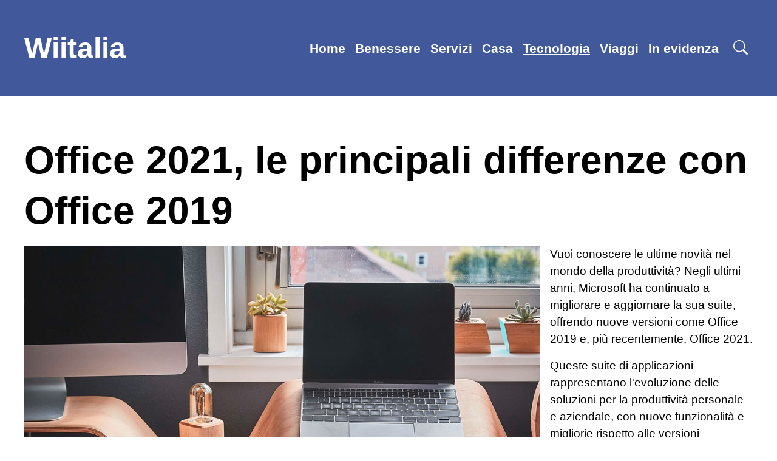

--- FILE ---
content_type: text/html; charset=utf-8
request_url: https://wiitalia.it/tecnologia/287-office-2021-le-principali-differenze-con-office-2019
body_size: 5581
content:

<!DOCTYPE html>
<html lang="it-it" dir="ltr">
<head>
    <meta charset="utf-8">
	<meta name="msapplication-config" content="/media/templates/site/nature/images/favicons/browserconfig.xml">
	<meta name="theme-color" content="#ffffff">
	<meta name="viewport" content="width=device-width, initial-scale=1">
	<meta name="description" content="Office 2021, le principali differenze con Office 2019">
	<meta name="generator" content="MYOB">
	<title>Office 2021, le principali differenze con Office 2019</title>
	<link href="/media/templates/site/nature/images/favicons/apple-touch-icon.png" rel="apple-touch-icon" sizes="180x180">
	<link href="/media/templates/site/nature/images/favicons/favicon-32x32.png" rel="icon" sizes="32x32" type="image/png">
	<link href="/media/templates/site/nature/images/favicons/favicon-16x16.png" rel="icon" sizes="16x16" type="image/png">
	<link href="/media/templates/site/nature/images/favicons/safari-pinned-tab.svg" rel="mask-icon" color="#41599a">
	<link href="/media/templates/site/nature/images/favicons/site.webmanifest" rel="manifest">
	<link href="/media/templates/site/nature/images/favicons/favicon.ico" rel="shortcut icon">
	<link href="https://wiitalia.it/component/search/?layout=blog&amp;id=287&amp;Itemid=582&amp;catid=87&amp;format=opensearch" rel="search" title="Vai Wiitalia, approfondimenti dalla rete" type="application/opensearchdescription+xml">

        <link href="/media/templates/site/nature/css/bootstrap-icons.min.css?094b866ff49347b44a0ce2d50d9ff1e2" rel="stylesheet" />
	<link href="/media/templates/site/nature/css/icons.min.css?094b866ff49347b44a0ce2d50d9ff1e2" rel="stylesheet" />
	<link href="/media/templates/site/nature/css/template.min.css?094b866ff49347b44a0ce2d50d9ff1e2" rel="stylesheet" />
	<link href="/media/templates/site/nature/css/vendor/joomla-custom-elements/joomla-alert.min.css?0.2.0" rel="stylesheet" />
	<style>
:root {
    --bannercolor: rgba(255, 255, 255, 1);
    --bannerheight: 50vh;
    --banneroverlay: rgba(0, 0, 0, 0.5);
    --bodybg: rgba(255, 255, 255, 1);
    --bodycolor: rgba(0, 0, 0, 1);
    --bodysize: 1.2rem;
    --bottomabg:  rgba(255, 255, 255, 0);
    --bottombbg:  rgba(255, 255, 255, 0);
    --btnbg: rgba(253, 161, 33, 1);
    --btnbgh: rgba(182, 107, 2, 1);
    --btncolor: rgba(0, 0, 0, 1);
    --btncolorh: rgba(255, 255, 255, 1);
    --footerbg: rgba(46, 34, 12, 1);
    --footercolor: rgba(255, 255, 255, 1);
    --h1size: 4rem;
    --h2size: 2.8rem;
    --h3size: 2.3rem;
    --headerbg: rgba(65, 89, 154, 1);
    --headercolor: rgba(255, 255, 255, 1);
    --linkcolor: rgba(65, 89, 154, 1);
    --linkcolorh: rgba(24, 33, 58, 1);
    --topabg:  rgba(255, 255, 255, 0);
    --topbbg:  rgba(255, 255, 255, 0);
    --wrapperwidth: 1200px;
}</style>
	<style>div.mod_search160 input[type="search"]{ width:auto; }</style>

    <script src="/media/vendor/jquery/js/jquery.min.js?3.7.1"></script>
	<script src="/media/legacy/js/jquery-noconflict.min.js?647005fc12b79b3ca2bb30c059899d5994e3e34d"></script>
	<script src="/media/mod_menu/js/menu-es5.min.js?094b866ff49347b44a0ce2d50d9ff1e2" nomodule defer></script>
	<script type="application/json" class="joomla-script-options new">{"joomla.jtext":{"ERROR":"Errore","MESSAGE":"Messaggio","NOTICE":"Avviso","WARNING":"Attenzione","JCLOSE":"Close","JOK":"OK","JOPEN":"Open"},"system.paths":{"root":"","rootFull":"https:\/\/wiitalia.it\/","base":"","baseFull":"https:\/\/wiitalia.it\/"},"csrf.token":"66801109a34f310c5d7a7b9521c43141"}</script>
	<script src="/media/system/js/core.min.js?ee06c8994b37d13d4ad21c573bbffeeb9465c0e2"></script>
	<script src="/media/templates/site/nature/js/template.js?094b866ff49347b44a0ce2d50d9ff1e2" defer></script>
	<script src="/media/system/js/messages-es5.min.js?c29829fd2432533d05b15b771f86c6637708bd9d" nomodule defer></script>
	<script src="/media/system/js/messages.min.js?7f7aa28ac8e8d42145850e8b45b3bc82ff9a6411" type="module"></script>

</head>
<body class="site com_content view-article layout-blog no-task itemid-582 page ">
        <header class="header ">
        <a href="#main" class="skip-link">Skip to main content</a>
        <div class="wrapper header__wrapper">
                            <div class="header__start navbar-brand">
                    <a class="brand-logo" href="/">
                        <span title="Wiitalia, approfondimenti dalla rete">Wiitalia</span>                    </a>
                                    </div>
            
                        <div class="header__end">
                                    <nav class="navbar-top navbar__with-burger" aria-label="Top Navigation" id="menu">

                                            <button class="nav__toggle" aria-expanded="false" type="button" aria-label="Open navigation"><svg focusable="false" aria-hidden="true" xmlns="http://www.w3.org/2000/svg" width="34" height="34" fill="currentColor" class="bi bi-list" viewBox="0 0 16 16">
<path fill-rule="evenodd" d="M2.5 11.5A.5.5 0 0 1 3 11h10a.5.5 0 0 1 0 1H3a.5.5 0 0 1-.5-.5zm0-4A.5.5 0 0 1 3 7h10a.5.5 0 0 1 0 1H3a.5.5 0 0 1-.5-.5zm0-4A.5.5 0 0 1 3 3h10a.5.5 0 0 1 0 1H3a.5.5 0 0 1-.5-.5z"/>
</svg></button>
                                            <ul class="mod-menu mod-list nav ">
<li class="nav-item item-635 default"><a href="/" >Home</a></li><li class="nav-item item-573"><a href="/benessere" >Benessere</a></li><li class="nav-item item-574"><a href="/servizi" >Servizi</a></li><li class="nav-item item-578"><a href="/casa" >Casa</a></li><li class="nav-item item-583 current active"><a href="/tecnologia" >Tecnologia</a></li><li class="nav-item item-576"><a href="/viaggi" >Viaggi</a></li><li class="nav-item item-581"><a href="/in-evidenza" >In evidenza</a></li></ul>

                    </nav>
                
                                <div class="search">
                    <button class="search__toggle" aria-label="Open search"><svg focusable="false" aria-hidden="true" xmlns="http://www.w3.org/2000/svg" width="24" height="24" fill="currentColor" class="bi bi-search" viewBox="0 0 16 16">
<path d="M11.742 10.344a6.5 6.5 0 1 0-1.397 1.398h-.001c.03.04.062.078.098.115l3.85 3.85a1 1 0 0 0 1.415-1.414l-3.85-3.85a1.007 1.007 0 0 0-.115-.1zM12 6.5a5.5 5.5 0 1 1-11 0 5.5 5.5 0 0 1 11 0z"/>
</svg></button>
                    <div class="container-search">
                        <div class="searchtop-search mod_search160">
	<form action="/tecnologia" method="post" class="form-inline" role="search">
		<label for="mod-search-searchword160" class="element-invisible">Cerca...</label> <input name="searchword" id="mod-search-searchword160" maxlength="200"  class="inputbox search-query input-medium" type="search" size="20" placeholder="Cerca..." />		<input type="hidden" name="task" value="search" />
		<input type="hidden" name="option" value="com_search" />
		<input type="hidden" name="Itemid" value="582" />
	</form>
</div>

                    </div>
                </div>
                            </div>
                    </div>
    </header>

    
    
    
    
    <main id="main" tabindex="-1">
        <div class="wrapper">
            <div id="system-message-container" aria-live="polite"></div>


            <div class="main-content ">

                
                <div class="container-content">

                    
                    <div class="com-content-article item-page" itemscope itemtype="https://schema.org/Article">
    <meta itemprop="inLanguage" content="it-IT">
    
    
        <div class="page-header">
        <h1 itemprop="headline">
            Office 2021, le principali differenze con Office 2019        </h1>
                            </div>
        
        
    
    
        
                            <figure class="left item-image">
    <img src="/images/office-2021.jpg" itemprop="image" alt="Office 2021, le principali differenze con Office 2019">            <figcaption class="caption">Office 2021, le principali differenze con Office 2019</figcaption>
    </figure>
                    <div itemprop="articleBody" class="com-content-article__body">
        
<p><span class="drop_cap">V</span>uoi conoscere le ultime novità nel mondo della produttività? Negli ultimi anni, Microsoft ha continuato a migliorare e aggiornare la sua suite, offrendo nuove versioni come Office 2019 e, più recentemente, Office 2021. </p>
<p>
Queste suite di applicazioni rappresentano l'evoluzione delle soluzioni per la produttività personale e aziendale, con nuove funzionalità e migliorie rispetto alle versioni precedenti. 
</p>
<p>
Optare per l'aggiornamento al più recente <strong><a href="https://aml-store.com/products/microsoft-office-2021-professional-plus" target="_blank">Office 2021 Professional Plus</a></strong> è un'ottima scelta per chi desidera massimizzare la produttività e garantire la sicurezza dei propri dati.
</p>
<p>
Nel corso di questo articolo, analizzeremo le principali differenze tra Office 2021 e Office 2019, mettendo in evidenza i vantaggi di passare alla versione più recente.
</p>
<h2>
Interfaccia utente e funzionalità generali
</h2>
<p>
Tra Office 2019 e Office 2021, sono stati apportati diversi <strong>cambiamenti nell'interfaccia utente</strong> per renderla più intuitiva e facile da utilizzare. Office 2021 presenta un design moderno con icone e pulsanti aggiornati, facilitando la navigazione tra le varie applicazioni e funzionalità.
</p>
<p>
Un altro aspetto importante è il <strong>miglioramento nella compatibilità tra dispositivi e piattaforme</strong>. Office 2021 è ottimizzato per funzionare senza problemi su dispositivi Windows, Mac, iOS e Android, garantendo un'esperienza utente coerente e omogenea indipendentemente dal dispositivo utilizzato.
</p>
<p>
Office 2021 presenta una <strong>maggiore integrazione con Microsoft Teams e altre app Microsoft</strong>, rendendo più semplice la comunicazione e la collaborazione all'interno di un'organizzazione. Questa integrazione consente di avviare riunioni, condividere documenti e lavorare su progetti comuni direttamente dalle applicazioni Office, eliminando la necessità di passare continuamente tra diverse app e piattaforme.
</p>
<p>
<a href="https://www.repubblica.it/tecnologia/2023/03/22/news/intelligenza_artificiale_minaccia_umanita_bill_gates-393296036/" target="_blank" rel="nofollow">Bill Gates, co-fondatore di Microsoft</a>, è noto per il suo impegno costante nel voler migliorare e innovare nel mondo della tecnologia. Grazie alla sua visione e dedizione, Microsoft è riuscita a sviluppare prodotti e servizi sempre più avanzati ed efficienti, mantenendo la sua posizione di leader nel settore tecnologico a livello globale.
</p>
<h3>
Word: nuove funzionalità e miglioramenti di Office 2021
</h3>
<p>
Office 2021 introduce un editor di testo avanzato in Word che offre <strong>strumenti di correzione grammaticale</strong> e suggerimenti di stile migliorati. Grazie all'intelligenza artificiale e al machine learning, questi strumenti aiutano gli utenti a scrivere con maggiore precisione e chiarezza, identificando errori grammaticali e stilistici, e fornendo suggerimenti per migliorare la qualità del testo. 
</p>
<p>
Oltre alle funzionalità menzionate, Word 2021 introduce altre novità e miglioramenti, come l'aggiunta di nuovi modelli e stili predefiniti, l'<strong>integrazione con Microsoft Translator</strong> per la traduzione automatica del testo e la possibilità di inserire immagini 3D e oggetti nel documento. Queste nuove funzionalità, insieme ai miglioramenti dell'interfaccia utente e alla maggiore integrazione con altre app Microsoft, rendono Word 2021 una scelta eccellente per chi desidera beneficiare delle ultime innovazioni nel campo del software di elaborazione testi.
</p>
<h3>
Excel: nuove funzionalità e miglioramenti
</h3>
<p>
Excel 2021 introduce una serie di nuove funzioni e formule che aiutano gli utenti a lavorare con i dati in modo più efficace ed efficiente. Tra queste, si trovano funzioni come <strong>XLOOKUP</strong>, che semplifica la ricerca di valori in tabelle e range, e <strong>LET</strong>, che consente di assegnare un nome a un risultato intermedio in una formula e riutilizzarlo, migliorando la leggibilità e riducendo il calcolo ridondante. Queste nuove funzioni facilitano la creazione di fogli di calcolo più avanzati e offrono una maggiore flessibilità nella gestione dei dati.
</p>
<p>
Excel 2021 presenta anche miglioramenti nella visualizzazione e analisi dei dati, come l'introduzione di <strong>nuovi tipi di grafici</strong> (ad esempio, il grafico a barre con andamento) e la possibilità di creare mappe geografiche direttamente nel foglio di calcolo. Inoltre, gli utenti possono usufruire di strumenti di analisi dei dati più avanzati, come Power Query e Power Pivot, che consentono di importare, trasformare e analizzare grandi quantità di dati provenienti da diverse fonti.
</p>
<p>
Excel 2021 può essere un prezioso alleato per gli <a href="https://wiitalia.it/tecnologia/285-come-affrontare-la-facolta-di-matematica">studenti che affrontano la facoltà di matematica</a>. Le nuove funzioni e formule introdotte in Excel 2021, possono aiutare gli studenti a gestire e analizzare dati matematici in modo più efficace ed efficiente.
</p>
<h3>
PowerPoint, Outlook e altre applicazioni Office 2021
</h3>
<p>
PowerPoint 2021 rende più semplice ed efficiente la creazione di presentazioni grazie a <strong>nuovi modelli di design</strong>, layout migliorati e funzioni di allineamento e distribuzione degli elementi. Queste novità consentono di realizzare presentazioni più professionali e accattivanti con meno sforzo. Outlook 2021 migliora la gestione delle email, l'integrazione con i calendari e la ricerca di messaggi. Nuove funzionalità come la "Cartella Posta indesiderata avanzata" proteggono meglio da spam e phishing, mentre la sincronizzazione tra dispositivi è ottimizzata.
</p>
<p>
Le altre applicazioni <strong>Office, come OneNote, Access e Publisher</strong>, sono state aggiornate con nuove funzionalità e miglioramenti. L'aumento dell'integrazione e dell'interoperabilità tra le varie applicazioni rende l'intera suite Office 2021 ancora più efficiente e versatile, offrendo agli utenti una vasta gamma di strumenti per soddisfare le loro esigenze lavorative.
</p>    </div>

                                    <dl class="article-info text-muted">

            <dt class="article-info-term">
                            Dettagli                    </dt>

        
        
        
        
        
    
            
        
                    <dd class="hits">
    <span class="icon-eye icon-fw" aria-hidden="true"></span>
    <meta itemprop="interactionCount" content="UserPageVisits:5507">
    Visite: 5507</dd>
            </dl>
                                
                                        </div>


                    
                </div>

                
            </div>
        </div>
    </main>

    
    
    
    
    

</body>
</html>


--- FILE ---
content_type: text/css
request_url: https://wiitalia.it/media/templates/site/nature/css/template.min.css?094b866ff49347b44a0ce2d50d9ff1e2
body_size: 6575
content:
:root{--card-shadow:1px 1px 6px 0 rgba(12, 12, 13, .2);--card-shadow-hover:1px 1px 6px 0 rgba(12, 12, 13, .5);--danger:hsl(348, 83%, 38%);--dangerh:hsl(348, 83%, 28%);--dangerl:hsl(348, 83%, 88%);--font-sans-serif:-apple-system,BlinkMacSystemFont,"Segoe UI",Roboto,"Helvetica Neue",Arial,"Noto Sans",sans-serif,"Apple Color Emoji","Segoe UI Emoji","Segoe UI Symbol","Noto Color Emoji";--hue:214;--info:hsl(195, 100%, 25%);--infoh:hsl(195, 100%, 15%);--infol:hsl(195, 100%, 85%);--grey1:hsl(0, 0%, 44%);--grey2:hsl(0, 0%, 34%);--s0:.5rem;--s1:1rem;--s2:2rem;--s3:3rem;--s4:4rem;--success:hsl(180, 100%, 19%);--successh:hsl(180, 100%, 9%);--successl:hsl(180, 100%, 79%);--warning:hsl(33, 100%, 25%);--warningh:hsl(33, 100%, 15%);--warningl:hsl(33, 100%, 85%)}@media (max-width:799px){:root{--s1:.5rem;--s2:1rem;--s3:1.5rem;--s4:2rem}}*,::after,::before{box-sizing:border-box}blockquote,body,dd,dl,figure,h1,h2,h3,h4,h5,h6,p{margin:0}ol[class],ol[class] ol,ol[role=list],ol[role=list] ol,ul[class],ul[class] ul,ul[role=list],ul[role=list] ul{list-style:none}html:focus-within{scroll-behavior:smooth}body{display:flex;flex-direction:column;min-height:100vh;text-rendering:optimizeSpeed;line-height:1.5}a:not([class]){-webkit-text-decoration-skip:ink;text-decoration-skip-ink:auto}img,picture{display:block;max-width:100%;height:auto}button,input,select,textarea{font:inherit}@media (prefers-reduced-motion:reduce){html:focus-within{scroll-behavior:auto}*,::after,::before{transition-duration:NaNs!important;-webkit-animation-duration:NaNs!important;animation-duration:NaNs!important;-webkit-animation-iteration-count:1!important;animation-iteration-count:1!important;scroll-behavior:auto!important}}body{position:relative;min-height:100vh;font-family:var(--font-family-body,var(--font-sans-serif));font-size:var(--bodysize);color:var(--bodycolor);background-color:var(--bodybg)}h1,h2,h3,h4,h5,h6{margin-bottom:var(--s1);font-family:var(--font-family-headings,var(--font-sans-serif));line-height:1.3}h1,h2,h3{font-size:clamp(var(--fluid-type-min,1rem),calc(1rem + var(--fluid-type-target,3vw)),var(--fluid-type-max,1.3rem))}h2,h3{margin-top:var(--s2)}h1{--fluid-type-min:2.5rem;--fluid-type-max:var(--h1size);--fluid-type-target:5vw}h2{--fluid-type-min:1.8rem;--fluid-type-max:var(--h2size)}h3{--fluid-type-min:1.5rem;--fluid-type-max:var(--h3size)}.main-content h2:first-child,.main-content h3:first-child,.main-content h4:first-child{margin-top:0}p+p{margin-top:var(--s1)}ol[class],ul[class]{padding-left:0}ul ul{padding-left:var(--s0)}button,input,select,textarea{padding:var(--s1);border-radius:0}input,select,textarea{border:1px solid #ced4da}select.time{padding:0}.invalid{color:var(--danger);border-color:var(--danger)}fieldset{padding:0;margin:0;border:0}button{cursor:pointer;background-color:#eaedf0}button[class*=plg_system_webauthn_login_button]{display:flex;align-items:center;justify-content:center;gap:.5rem;width:100%}.input-group{position:relative;display:flex;flex-wrap:nowrap;align-items:stretch;width:100%;margin:var(--s0) 0}.input-group>:not(:first-child):not(.dropdown-menu):not(.valid-tooltip):not(.valid-feedback):not(.invalid-tooltip):not(.invalid-feedback){margin-left:-1px}.input-group button{margin:0}.input-group-text{display:flex;align-items:center;padding:.6rem 1rem;text-align:center;white-space:nowrap;background-color:#eaedf0;border:1px solid #ced4da}button.input-password-toggle{padding:.6rem 1rem}input[type=checkbox]{-webkit-margin-start:0;margin-inline-start:0;-webkit-margin-end:.5rem;margin-inline-end:.5rem;margin-block:0}.form-check,.form-check-label{display:flex;align-items:center}.custom-select,.form-select{display:block;width:100%;max-width:100%;padding-right:4rem;cursor:pointer;background:url(../images/select-bg.svg) no-repeat 100%/120rem;background-color:#eaedf0;border:1px solid #ced4da;-webkit-appearance:none;-moz-appearance:none;appearance:none}.form-inline .custom-select,.form-inline .form-select{display:inline-block;width:auto}.form-select-sm{padding:.5rem 4rem .5rem .5rem;font-size:.9rem}.form-control{display:block;width:100%;padding:var(--s0) var(--s1)}.control-group{margin:var(--s1) 0}a{color:var(--linkcolor);text-decoration-thickness:.125em;text-underline-offset:6px}a:hover{color:var(--linkcolorh)}:focus,:focus-visible{outline:3px dotted currentColor;outline-offset:.1rem}main:focus{outline:0}blockquote{padding-left:1rem;margin-top:1rem;margin-bottom:1rem;margin-left:2rem;border-left:3px solid var(--grey1)}.text-muted{color:var(--grey1)}figure img{width:100%}figcaption{font-size:.9rem;color:var(--grey2)}.list-inline{display:flex;flex-wrap:wrap}.list-inline li{margin-right:.5rem}.sr-only,.visually-hidden,.visually-hidden-focusable:not(:focus):not(:focus-within){position:absolute;width:1px;height:1px;padding:0;margin:-1px;overflow:hidden;clip:rect(0,0,0,0);white-space:nowrap;border:0}.hidden{display:none;visibility:hidden}.skip-link{position:absolute;top:1rem;left:1rem;display:inline-block;padding:.7rem 1rem .5rem;font-weight:700;color:var(--btncolor);text-decoration:none;text-transform:uppercase;background:var(--btnbg)}.skip-link:hover{color:var(--btncolorh);background:var(--btnbgh)}.skip-link:not(:focus){position:absolute;width:1px;height:auto;padding:0;margin:0;overflow:hidden;clip:rect(0 0 0 0);white-space:nowrap;border:0}.position-sticky{position:-webkit-sticky;position:sticky;top:0;z-index:2}.modal iframe{width:100%}iframe{border:0}.moduletable,[class^=mod-]{position:relative}[role=tooltip]:not(.show){right:5em;z-index:1070;display:none;width:-webkit-max-content;width:-moz-max-content;width:max-content;padding:.5em;margin:.5em;text-align:start}:focus+[role=tooltip],:hover+[role=tooltip]{position:absolute;display:block;font-size:.9rem;font-weight:400;color:#000;background-color:#fff;border:1px solid var(--grey2);box-shadow:var(--card-shadow)}.btn.jmodedit{position:absolute;top:0;right:0;left:auto;z-index:900;padding:var(--s0);color:var(--linkcolor);background-color:hsla(0,0%,100%,.5);border:1px solid var(--grey2)}.small{font-size:.9rem}.jmenuedit{margin:0!important}.jmenuedit>span{margin-right:0}#jform_params_base_select{display:flex;align-items:center}#jform_params_base_select>.icon-file{margin-right:var(--s0)}.accordion-header{font-size:1.3rem}.accordion-header button{padding:0;background:0 0;border:none}.text-primary{color:var(--headerbg)}.text-secondary{color:var(--grey1)}.text-info{color:var(--info)}.text-success{color:var(--success)}.text-danger{color:var(--danger)}.text-warning{color:var(--warning)}.display-1{font-size:clamp(2.7rem,8vw,5.5rem)}.display-2{font-size:clamp(2.3rem,7vw,4.5rem)}.display-3{font-size:clamp(1.9rem,6vw,3.5rem)}.display-4{font-size:clamp(1.5rem,5vw,2.5rem)}.lead{font-size:clamp(1.1rem,3vw,1.5rem)}table{width:100%;border:0;border-color:var(--grey1)}tbody,td,tfoot,th,thead,tr{text-align:left;border-color:inherit;border-style:solid;border-width:0}table>:not(:last-child)>:last-child>*{border-bottom-color:currentColor}table>:not(caption)>*>*{padding:.5rem;border-bottom-width:1px}thead{font-weight:600}.text-center{text-align:center}.tbody-icon .fa-check,.tbody-icon .icon-check,.tbody-icon .icon-publish{color:#448344}.tbody-icon .fa-delete,.tbody-icon .fa-times,.tbody-icon .icon-delete,.tbody-icon .icon-times{color:#a51f18}.float-end{text-align:end}.btn{display:inline-block;padding:var(--s0) var(--s1);cursor:pointer}a.btn{text-decoration:none}.btn-primary,.readmore .btn{margin:var(--s0) 0;color:var(--btncolor);background-color:var(--btnbg);border:1px solid var(--btnbg)}.btn-primary:hover,.readmore .btn:hover{color:var(--btncolorh);background-color:var(--btnbgh);border-color:var(--btnbgh)}.btn-secondary{border:1px solid #ced4da}.btn-secondary:hover{background-color:var(--grey1);color:#fff}.readmore .btn{padding:var(--s1);margin:var(--s2) 0;text-decoration:none}.btn-sm{padding:.5rem;font-size:.9rem}.btn-info{color:#fff;background-color:var(--info);border:1px solid var(--info)}.btn-info:hover{background-color:var(--infoh);border-color:var(--info)}.btn-success{color:#fff;background-color:var(--success);border:1px solid var(--success)}.btn-success:hover{background-color:var(--successh);border-color:var(--successh)}.btn-danger{color:#fff;background-color:var(--danger);border:1px solid var(--danger)}.btn-danger:hover{background-color:var(--dangerh);border-color:var(--dangerh)}.btn-warning{color:#fff;background-color:var(--warning);border:1px solid var(--warning)}.btn-warning:hover{background-color:var(--warningh);border-color:var(--warningh)}.btn-toolbar{display:flex;flex-wrap:wrap;justify-content:flex-start}meter{width:100%}.collapse:not(.show){display:none}.alert{position:relative;padding:var(--s1);margin-bottom:var(--s1);border:1px solid transparent}.alert-heading{color:inherit}.alert-link{font-weight:700}.alert-dismissible{padding-right:var(--s3)}.alert-dismissible .btn-close{position:absolute;top:0;right:0;z-index:2;padding:1.25rem var(--s1)}.alert-primary{color:var(--bodycolor);background-color:#f4f4f4;border-color:var(--grey1)}.alert-primary .alert-link{color:var(--linkcolor)}.alert-secondary{color:var(--grey2);background-color:#f4f4f4;border-color:var(--grey1)}.alert-secondary .alert-link{color:var(--grey2)}.alert-success{color:var(--bodycolor);background-color:var(--successl);border-color:var(--successl)}.alert-success .alert-link{color:var(--success)}.alert-info{color:var(--bodycolor);background-color:var(--infol);border-color:var(--infol)}.alert-info .alert-link{color:var(--info)}.alert-warning{color:var(--bodycolor);background-color:var(--warningl);border-color:var(--warningl)}.alert-warning .alert-link{color:var(--warning)}.alert-danger{color:var(--bodycolor);background-color:var(--dangerl);border-color:var(--dangerl)}.alert-danger .alert-link{color:var(--danger)}.wrapper{max-width:var(--wrapperwidth);margin:0 auto}.mod-breadcrumbs__wrapper{width:100%;padding:0 var(--s2)}.mod-breadcrumbs{max-width:var(--wrapperwidth);margin:var(--s1) auto}header{position:relative;padding:var(--s2) var(--s2);font-size:1.3rem;color:var(--headercolor);background-color:var(--headerbg)}.header__wrapper{display:flex;flex-wrap:wrap;align-items:center;justify-content:space-between}header span{font-weight:600}header a{color:var(--headercolor);text-decoration:none}header .active>a,header .nav-item.active>a,header a:hover{color:var(--headercolor);text-decoration:underline;text-decoration-thickness:.125em;text-underline-offset:7px}.navbar-brand span{font-size:3rem}.navbar-brand a{display:block;text-decoration:none}.header__end{display:flex;align-items:center}.nav__toggle{display:none}.nav__toggle svg{fill:var(--headercolor)}@media (max-width:799px){.nav__toggle{display:block;-webkit-appearance:none;-moz-appearance:none;appearance:none;padding:var(--s0);line-height:1;color:var(--headercolor);background:0 0;border:0}}.navbar-top .mod-menu{margin:var(--s1) 0}@media (max-width:799px){.navbar__with-burger .mod-menu{position:absolute;top:100%;right:0;left:0;z-index:-1;visibility:hidden;background-color:var(--headerbg);opacity:0;transition:transform .3s ease-out,opacity .3s ease-out;transform:translateY(-100%)}.navbar__with-burger .mod-menu.active{z-index:1;flex-direction:column;align-items:flex-start;padding:var(--s1);visibility:visible;opacity:1;transform:translateY(0)}.navbar-top .mod-menu{margin-top:0;margin-bottom:0}}.search{display:flex;align-items:center}.search__toggle{-webkit-appearance:none;-moz-appearance:none;appearance:none;order:1;padding:var(--s0);line-height:1;color:var(--headercolor);background:0 0;border:0}.search__toggle svg{fill:var(--headercolor)}@media (min-width:800px){.search__toggle{margin-left:var(--s0)}}#finder-filter-select-dates{display:flex;flex-wrap:wrap;justify-content:space-between}.container-search{position:absolute;top:100%;right:0;left:0;display:none;background-color:#fff}.container-search input{width:100%;min-width:200px;-webkit-appearance:none;-moz-appearance:none;appearance:none}.container-search .input-group{justify-content:center}.container-search.active{z-index:1;display:block;box-shadow:var(--card-shadow)}.container-search.active form>.awesomplete{display:block}.container-search.active form>.awesomplete>input{text-align:center}.container-top-header{padding:var(--s0) var(--s2)}.container-top-header .wrapper{display:flex;flex-wrap:wrap;align-items:center;justify-content:space-between}.container-buttons{display:flex;flex-wrap:wrap;align-items:center;justify-content:space-between}.container-banner{height:var(--bannerheight);color:var(--bannercolor)}.banner-overlay{height:var(--bannerheight);background-repeat:no-repeat;background-attachment:fixed;background-position:center,center;background-size:cover}.banner-overlay .overlay{display:flex;flex-direction:column;align-items:center;justify-content:center;height:100%;text-align:center;background-color:var(--banneroverlay)}.container-top-a{padding:var(--s4) 0;background-color:var(--topabg)}.container-top-b{padding:var(--s4) 0;background-color:var(--topbbg)}.container-bottom-a{padding:var(--s4) 0;background-color:var(--bottomabg)}.container-bottom-b{padding:var(--s4) 0;background-color:var(--bottombbg)}.with-wrapper{padding:var(--s4) var(--s2)}@media (min-width:800px){.with-sidebar-left{display:grid;grid-template-columns:360px 1fr;grid-gap:var(--s2)}.with-sidebar-right{display:grid;grid-template-columns:1fr 360px;grid-gap:var(--s2)}.sidebar--left,.sidebar--right{align-self:start}}main{padding:var(--s4) var(--s2)}.grid{display:grid;grid-auto-flow:row;grid-template-columns:1fr;grid-gap:var(--s2)}@media (min-width:800px){.columns-2{grid-template-columns:1fr 1fr}.columns-3{grid-template-columns:1fr 1fr 1fr}.columns-4{grid-template-columns:1fr 1fr 1fr 1fr}}.custom-shape-divider{height:150px}.custom-shape-divider svg{width:100%;height:100%}.custom-shape-divider.top-b svg{fill:var(--topbbg)}.custom-shape-divider.bottom-a svg{fill:var(--bottomabg)}.custom-shape-divider.bottom-b svg{fill:var(--bottombbg)}.pagenavigation{margin:var(--s2) 0;clear:both}.pagenavigation .pagination{display:flex;flex-wrap:wrap;justify-content:space-between}.pagination a.next:only-child{margin-left:auto}.pagination-toolbar .pagination{display:flex;flex-wrap:wrap;justify-content:center}.page-item{margin:var(--s0)}.page-link{padding:var(--s0)}.counter{font-size:.9rem}.pagination{display:flex;align-items:center;justify-content:center;gap:var(--s0)}.back-to-top-wrapper{position:absolute;top:calc(100vh + 10em);right:6px;bottom:0;z-index:1030;width:4rem;pointer-events:none}.back-to-top-link{position:fixed;position:-webkit-sticky;position:sticky;top:calc(100vh - 5rem);padding:var(--s1);text-decoration:none;pointer-events:all;transition:all .2s ease-in}.arrow-up{font-size:1.8rem}footer{margin-top:auto;padding:var(--s2) var(--s2);font-weight:600;color:var(--footercolor);background-color:var(--footerbg)}footer a{color:var(--footercolor)}footer .nav-item.active a,footer a:hover{color:var(--btnbg)}.container-footer_wrapper{display:flex;flex-wrap:wrap;align-items:center;justify-content:space-between}.nav-item a,.nav-item span{display:inline-block;padding:var(--s0) 0;margin:var(--s0)}.nav-item.active>a{color:var(--linkcolorh)}.menu-horizontal,.navbar-top .mod-menu{display:flex;flex-wrap:wrap;gap:var(--s0);align-items:center;justify-content:center;font-weight:600}.mod-menu .mod-menu__sub{padding-left:var(--s1)}.nav-item.divider:not(.parent){height:1px;padding:0;margin:.25em;overflow:hidden;border-bottom:1px solid #ced4da}.menu-horizontal .nav-item.divider:not(.parent),.navbar-top .mod-menu .nav-item.divider:not(.parent){width:1px;border-right:1px solid #ced4da}@media (max-width:800px){.navbar__with-burger .nav-item.divider:not(.parent){width:auto;height:1px;border-bottom:1px solid #ced4da}}.blog-items{display:grid;margin:0 0 var(--s1);grid-auto-flow:row;grid-template-columns:1fr;grid-gap:var(--s2)}.blog-item{display:flex;flex-direction:column;padding:0}.blog-items[class*=" masonry-"],.blog-items[class^=masonry-]{display:block;-moz-column-gap:var(--s2);column-gap:var(--s2)}.blog-items[class*=" masonry-"] .blog-item,.blog-items[class^=masonry-] .blog-item{display:inline-flex;margin-bottom:var(--s2);page-break-inside:avoid;-moz-column-break-inside:avoid;break-inside:avoid}@media (min-width:800px){.blog-items.columns-2{grid-template-columns:1fr 1fr}.blog-items.columns-3{grid-template-columns:1fr 1fr 1fr}.blog-items.columns-4{grid-template-columns:1fr 1fr 1fr 1fr}.blog-items.image-alternate>.blog-item,.blog-items.image-left>.blog-item,.blog-items.image-right>.blog-item{flex-direction:row}.blog-items.image-alternate>.blog-item .item-image,.blog-items.image-left>.blog-item .item-image,.blog-items.image-right>.blog-item .item-image{flex:1 0 40%}.blog-items.image-left>.blog-item .item-image{padding-right:var(--s2)}.blog-items.image-right>.blog-item .item-image{padding-left:var(--s2);order:1}.image-alternate .blog-item .item-image{padding-right:var(--s2)}.image-alternate .blog-item:nth-of-type(2n+1) .item-image{padding-left:var(--s2);order:1}.blog-items.masonry-2{-moz-column-count:2;column-count:2}.blog-items.masonry-3{-moz-column-count:3;column-count:3}.blog-items.masonry-4{-moz-column-count:4;column-count:4}}.shadow .blog-item{position:relative;box-shadow:var(--card-shadow)}.shadow .blog-item:hover{box-shadow:var(--card-shadow-hover)}.shadow .blog-item h2 a::after{position:absolute;top:0;left:0;width:100%;height:100%;content:""}.shadow .item-content{display:flex;flex-flow:column nowrap;height:100%;padding:0 var(--s1) var(--s1)}.shadow .item-content .readmore{margin-top:auto}.item-image{margin-bottom:var(--s1)}.item-page .left{float:left;margin-right:var(--s1)}.item-page .right{float:right;margin-left:var(--s1)}.page-header a{text-decoration:none}.article-info{margin-bottom:var(--s1);font-size:1rem}.tags a{font-weight:600;text-decoration:none}.tags a:hover{color:#fff;text-decoration:none}.tags a:focus{outline-color:var(--bodycolor)}.com-users-login__options a{display:block}.com-users-login__remember{display:flex;align-items:center}.com-users-login__remember>.control-label{order:1}.mod-breadcrumbs{display:flex;flex-wrap:wrap;align-items:center}.mod-breadcrumbs a,.mod-breadcrumbs li>span{padding:calc(var(--s1))}.mod-breadcrumbs li:after{content:"|"}.mod-breadcrumbs li:first-child:after,.mod-breadcrumbs li:last-child:after{content:""}.mod-finder__search button,.mod-finder__search input{padding:var(--s0);font-size:.9rem}.mod-list:not(.mod-menu) li{margin-bottom:var(--s1)}.mod-articles-category-title{display:block}.mod-articles-category-group{font-weight:600}.mod-articles-category-readmore{margin-top:var(--s0)}.mod-login input[type=checkbox],.mod-login input[type=radio]{width:auto}.mod-tagspopular ul{display:flex;padding-left:0;list-style:none}.mod-tagspopular ul li{margin-right:.5rem}.tagspopular .tag-count{padding:.125rem .65rem;color:#fff;background-color:var(--info)}.modal-open{overflow:hidden}.modal-open .modal{overflow-x:hidden;overflow-y:auto}.modal{position:fixed;top:0;left:0;z-index:1050;display:none;width:100%;height:100%;overflow:hidden;outline:0}.modal-dialog{position:relative;width:auto;margin:.5rem;pointer-events:none}.modal.fade .modal-dialog{transition:transform .3s ease-out;transform:translate(0,-50px)}@media (prefers-reduced-motion:reduce){.modal.fade .modal-dialog{transition:none}}.modal.show .modal-dialog{transform:none}.modal.modal-static .modal-dialog{transform:scale(1.02)}.modal-dialog-scrollable{height:calc(100% - 1rem)}.modal-dialog-scrollable .modal-content{max-height:100%;overflow:hidden}.modal-dialog-scrollable .modal-body{overflow-y:auto}.modal-dialog-centered{display:flex;align-items:center;min-height:calc(100% - 1rem)}.modal-content{position:relative;display:flex;flex-direction:column;width:100%;pointer-events:auto;background-color:#fff;background-clip:padding-box;border:1px solid rgba(0,0,0,.2);outline:0}.modal-backdrop{position:fixed;top:0;left:0;z-index:1040;width:100vw;height:100vh;background-color:#000}.modal-backdrop.fade{opacity:0}.modal-backdrop.show{opacity:.5}.modal-header{display:flex;flex-shrink:0;align-items:center;justify-content:space-between;padding:1rem;border-bottom:1px solid #dfe3e7;border-top-left-radius:calc(.3rem - 1px);border-top-right-radius:calc(.3rem - 1px)}.modal-header .btn-close{padding:.5rem;margin:-.5rem -.5rem -.5rem auto}.modal-title{margin-bottom:0;line-height:1.5}.modal-body{position:relative;flex:1 1 auto;padding:1rem}.modal-footer{display:flex;flex-wrap:wrap;flex-shrink:0;align-items:center;justify-content:flex-end;padding:.75rem;border-top:1px solid #dfe3e7;border-bottom-right-radius:calc(.3rem - 1px);border-bottom-left-radius:calc(.3rem - 1px)}.modal-footer>*{margin:.25rem}.modal-scrollbar-measure{position:absolute;top:-9999px;width:50px;height:50px;overflow:scroll}@media (min-width:36em){.modal-dialog{max-width:500px;margin:1.75rem auto}.modal-dialog-scrollable{height:calc(100% - 3.5rem)}.modal-dialog-centered{min-height:calc(100% - 3.5rem)}.modal-sm{max-width:300px}}@media (min-width:62em){.modal-lg,.modal-xl{max-width:800px}}@media (min-width:75em){.modal-xl{max-width:1140px}}.modal-fullscreen{width:100vw;max-width:none;height:100%;margin:0}.modal-fullscreen .modal-content{height:100%;border:0}.modal-fullscreen .modal-body{overflow-y:auto}@media (max-width:35.98em){.modal-fullscreen-sm-down{width:100vw;max-width:none;height:100%;margin:0}.modal-fullscreen-sm-down .modal-content{height:100%;border:0}.modal-fullscreen-sm-down .modal-body{overflow-y:auto}}@media (max-width:47.98em){.modal-fullscreen-md-down{width:100vw;max-width:none;height:100%;margin:0}.modal-fullscreen-md-down .modal-content{height:100%;border:0}.modal-fullscreen-md-down .modal-body{overflow-y:auto}}@media (max-width:61.98em){.modal-fullscreen-lg-down{width:100vw;max-width:none;height:100%;margin:0}.modal-fullscreen-lg-down .modal-content{height:100%;border:0}.modal-fullscreen-lg-down .modal-body{overflow-y:auto}}@media (max-width:74.98em){.modal-fullscreen-xl-down{width:100vw;max-width:none;height:100%;margin:0}.modal-fullscreen-xl-down .modal-content{height:100%;border:0}.modal-fullscreen-xl-down .modal-body{overflow-y:auto}}.jviewport-height10{height:10vh}.jviewport-height20{height:20vh}.jviewport-height30{height:30vh}.jviewport-height40{height:40vh}.jviewport-height50{height:50vh}.jviewport-height60{height:60vh}.jviewport-height70{height:70vh}.jviewport-height80{height:80vh}.jviewport-height90{height:90vh}.jviewport-height100{height:100vh}[class*=jviewport-height] iframe{height:100%}.modal-dialog.jviewport-width10{width:10vw;max-width:none}.modal-dialog.jviewport-width20{width:20vw;max-width:none}.modal-dialog.jviewport-width30{width:30vw;max-width:none}.modal-dialog.jviewport-width40{width:40vw;max-width:none}.modal-dialog.jviewport-width50{width:50vw;max-width:none}.modal-dialog.jviewport-width60{width:60vw;max-width:none}.modal-dialog.jviewport-width70{width:70vw;max-width:none}.modal-dialog.jviewport-width80{width:80vw;max-width:none}.modal-dialog.jviewport-width90{width:90vw;max-width:none}.modal-dialog.jviewport-width100{width:100vw;max-width:none}.btn-close{box-sizing:content-box;width:1em;height:1em;padding:.25em;color:#000;background:transparent url("data:image/svg+xml;charset=utf-8,%3Csvg xmlns='http://www.w3.org/2000/svg' viewBox='0 0 16 16'%3E%3Cpath d='M.293.293a1 1 0 011.414 0L8 6.586 14.293.293a1 1 0 111.414 1.414L9.414 8l6.293 6.293a1 1 0 01-1.414 1.414L8 9.414l-6.293 6.293a1 1 0 01-1.414-1.414L6.586 8 .293 1.707a1 1 0 010-1.414z'/%3E%3C/svg%3E") 50%/1em auto no-repeat;border:0;border-radius:.25rem;opacity:.5}.tooltip{position:absolute;z-index:1070;display:block;margin:0;font-size:.9rem;word-break:normal;word-spacing:normal;word-wrap:break-word;white-space:normal;line-break:auto;opacity:0}.tooltip.show{opacity:.9}.tooltip .tooltip-arrow{position:absolute;display:block;width:.8rem;height:.4rem}.tooltip .tooltip-arrow::before{position:absolute;content:"";border-color:transparent;border-style:solid}.bs-tooltip-auto[data-popper-placement^=top],.bs-tooltip-top{padding:.4rem 0}.bs-tooltip-auto[data-popper-placement^=top] .tooltip-arrow,.bs-tooltip-top .tooltip-arrow{bottom:0}.bs-tooltip-auto[data-popper-placement^=top] .tooltip-arrow::before,.bs-tooltip-top .tooltip-arrow::before{top:-1px;border-width:.4rem .4rem 0;border-top-color:#000}.bs-tooltip-auto[data-popper-placement^=right],.bs-tooltip-end{padding:0 .4rem}.bs-tooltip-auto[data-popper-placement^=right] .tooltip-arrow,.bs-tooltip-end .tooltip-arrow{left:0;width:.4rem;height:.8rem}.bs-tooltip-auto[data-popper-placement^=right] .tooltip-arrow::before,.bs-tooltip-end .tooltip-arrow::before{right:-1px;border-width:.4rem .4rem .4rem 0;border-right-color:#000}.bs-tooltip-auto[data-popper-placement^=bottom],.bs-tooltip-bottom{padding:.4rem 0}.bs-tooltip-auto[data-popper-placement^=bottom] .tooltip-arrow,.bs-tooltip-bottom .tooltip-arrow{top:0}.bs-tooltip-auto[data-popper-placement^=bottom] .tooltip-arrow::before,.bs-tooltip-bottom .tooltip-arrow::before{bottom:-1px;border-width:0 .4rem .4rem;border-bottom-color:#000}.bs-tooltip-auto[data-popper-placement^=left],.bs-tooltip-start{padding:0 .4rem}.bs-tooltip-auto[data-popper-placement^=left] .tooltip-arrow,.bs-tooltip-start .tooltip-arrow{right:0;width:.4rem;height:.8rem}.bs-tooltip-auto[data-popper-placement^=left] .tooltip-arrow::before,.bs-tooltip-start .tooltip-arrow::before{left:-1px;border-width:.4rem 0 .4rem .4rem;border-left-color:#000}.tooltip-inner{max-width:200px;padding:.25rem .5rem;color:#fff;text-align:center;background-color:#000}.popover{position:absolute;top:0;left:0;z-index:1060;display:block;max-width:276px;font-size:.9rem;word-break:normal;word-spacing:normal;word-wrap:break-word;white-space:normal;line-break:auto;background-color:#fff;background-clip:padding-box;border:1px solid rgba(0,0,0,.2)}.popover .popover-arrow{position:absolute;display:block;width:1rem;height:.5rem}.popover .popover-arrow::after,.popover .popover-arrow::before{position:absolute;display:block;content:"";border-color:transparent;border-style:solid}.bs-popover-auto[data-popper-placement^=top]>.popover-arrow,.bs-popover-top>.popover-arrow{bottom:calc(-.5rem - 1px)}.bs-popover-auto[data-popper-placement^=top]>.popover-arrow::before,.bs-popover-top>.popover-arrow::before{bottom:0;border-width:.5rem .5rem 0;border-top-color:rgba(0,0,0,.25)}.bs-popover-auto[data-popper-placement^=top]>.popover-arrow::after,.bs-popover-top>.popover-arrow::after{bottom:1px;border-width:.5rem .5rem 0;border-top-color:#fff}.bs-popover-auto[data-popper-placement^=right]>.popover-arrow,.bs-popover-end>.popover-arrow{left:calc(-.5rem - 1px);width:.5rem;height:1rem}.bs-popover-auto[data-popper-placement^=right]>.popover-arrow::before,.bs-popover-end>.popover-arrow::before{left:0;border-width:.5rem .5rem .5rem 0;border-right-color:rgba(0,0,0,.25)}.bs-popover-auto[data-popper-placement^=right]>.popover-arrow::after,.bs-popover-end>.popover-arrow::after{left:1px;border-width:.5rem .5rem .5rem 0;border-right-color:#fff}.bs-popover-auto[data-popper-placement^=bottom]>.popover-arrow,.bs-popover-bottom>.popover-arrow{top:calc(-.5rem - 1px)}.bs-popover-auto[data-popper-placement^=bottom]>.popover-arrow::before,.bs-popover-bottom>.popover-arrow::before{top:0;border-width:0 .5rem .5rem;border-bottom-color:rgba(0,0,0,.25)}.bs-popover-auto[data-popper-placement^=bottom]>.popover-arrow::after,.bs-popover-bottom>.popover-arrow::after{top:1px;border-width:0 .5rem .5rem;border-bottom-color:#fff}.bs-popover-auto[data-popper-placement^=bottom] .popover-header::before,.bs-popover-bottom .popover-header::before{position:absolute;top:0;left:50%;display:block;width:1rem;margin-left:-.5rem;content:"";border-bottom:1px solid #f0f0f0}.bs-popover-auto[data-popper-placement^=left]>.popover-arrow,.bs-popover-start>.popover-arrow{right:calc(-.5rem - 1px);width:.5rem;height:1rem}.bs-popover-auto[data-popper-placement^=left]>.popover-arrow::before,.bs-popover-start>.popover-arrow::before{right:0;border-width:.5rem 0 .5rem .5rem;border-left-color:rgba(0,0,0,.25)}.bs-popover-auto[data-popper-placement^=left]>.popover-arrow::after,.bs-popover-start>.popover-arrow::after{right:1px;border-width:.5rem 0 .5rem .5rem;border-left-color:#fff}.popover-header{padding:.5rem 1rem;margin-top:0;margin-bottom:0;font-size:1rem;background-color:#f0f0f0;border-bottom:1px solid rgba(0,0,0,.2);border-top-left-radius:calc(.3rem - 1px);border-top-right-radius:calc(.3rem - 1px)}.popover-header:empty{display:none}.popover-body{padding:1rem;color:#22262a}body.error-site{display:flex;flex-direction:column}body.error-site footer{margin-top:auto}@media print{.container-banner,.logo,.pager,aside,footer,header,nav{display:none}body{margin:.8cm .3cm;overflow:auto;font-size:11pt;line-height:1.4;color:#000;background:#fff!important}h1{font-size:24pt;color:#000}h2,h3,h4{margin-top:25px;font-size:14pt;color:#000}a{page-break-inside:avoid}blockquote{page-break-inside:avoid}h1,h2,h3,h4,h5,h6{page-break-after:avoid;page-break-inside:avoid}img{page-break-inside:avoid;page-break-after:avoid}pre,table{page-break-inside:avoid}dl,ol,ul{page-break-before:avoid}a,a:link,a:visited{color:#0069a0;text-align:left;text-decoration:underline;background:0 0}a[href^=http]:after{content:""}article a[href^="#"]:after{content:""}a:not(:local-link):after{content:" <" attr(href) "> "}.main-content,.main-content>*,.main-content>*>*,.wrapper{display:block;width:100%;max-width:100%;padding:0;overflow:auto}.full-width{margin:0 var(--s2)}article{padding:10pt}main{background-color:#fff}iframe{display:none;width:0!important;height:0!important;overflow:hidden!important;line-height:0!important;white-space:nowrap}}
.readmore{display:none!important}